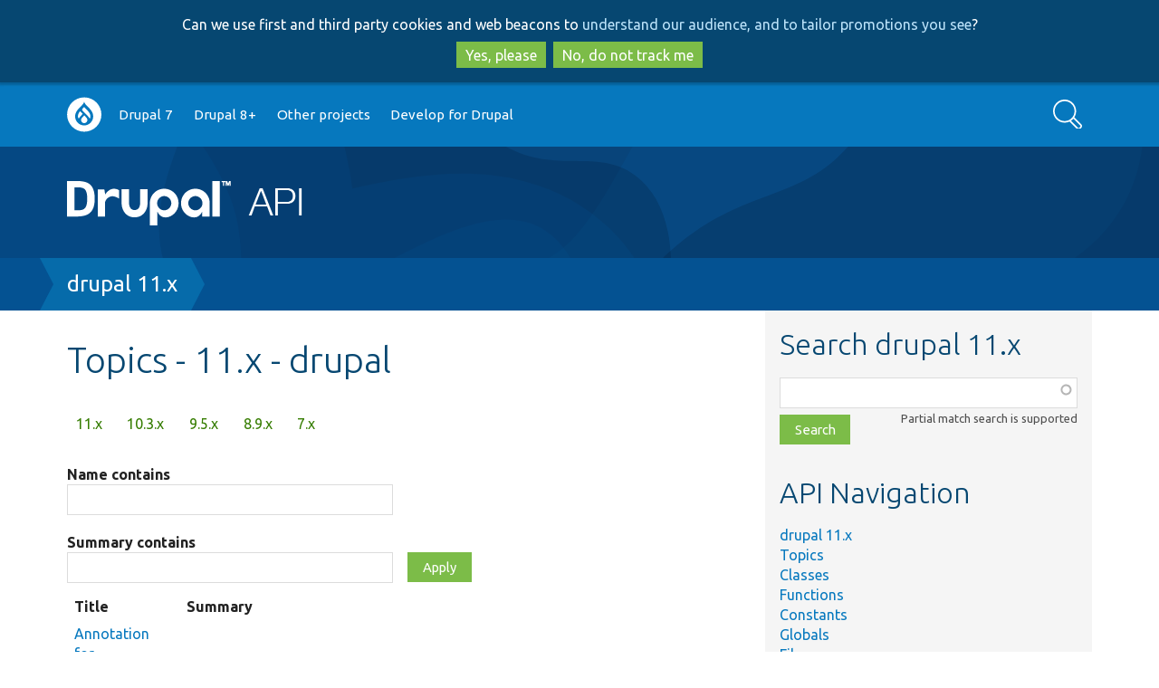

--- FILE ---
content_type: text/html; charset=UTF-8
request_url: https://api.drupal.org/api/drupal/groups/11.x?page=1
body_size: 7642
content:
<!DOCTYPE html>
<html lang="en" dir="ltr">
  <head>
    <meta charset="utf-8" />
<script async src="https://www.googletagmanager.com/gtag/js?id=UA-2360451-17"></script>
<script>window.dataLayer = window.dataLayer || [];function gtag(){dataLayer.push(arguments)};gtag("js", new Date());gtag("set", "developer_id.dMDhkMT", true);gtag("config", "UA-2360451-17", {"groups":"default","anonymize_ip":true,"page_placeholder":"PLACEHOLDER_page_path","allow_ad_personalization_signals":false});</script>
<meta name="Generator" content="Drupal 10 (https://www.drupal.org)" />
<meta name="MobileOptimized" content="width" />
<meta name="HandheldFriendly" content="true" />
<meta name="viewport" content="width=device-width, initial-scale=1.0" />
<link rel="search" title="Drupal API" type="application/opensearchdescription+xml" href="https://api.drupal.org/api/opensearch" />
<link rel="icon" href="/core/misc/favicon.ico" type="image/png" />

    <title>Topics - 11.x - drupal | Drupal API</title>
    <link rel="stylesheet" media="all" href="/sites/default/files/css/css_4HoLwVTHwaO8ic-1J9oXGLBbT8SuSKPvoJBh_VM8YF8.css?delta=0&amp;language=en&amp;theme=bluecheese&amp;include=eJxtjEEOAjEMxD5Utk9CaTu7VKRMlaQgfg-C6158sCXL7Lmy4bLThkT0x5GKLtQb4MiHsoimSkNutqboJitYOaYikP6Odlyr0d174LvjvcNP204GLPnbAyMXcaRnx8vzj9tgW4oP5HY6bg" />
<link rel="stylesheet" media="all" href="/sites/default/files/css/css_N1eeLHtDC1C9wK2Sa6NgA6UuQQIfgyTAhjnYDg2bz44.css?delta=1&amp;language=en&amp;theme=bluecheese&amp;include=eJxtjEEOAjEMxD5Utk9CaTu7VKRMlaQgfg-C6158sCXL7Lmy4bLThkT0x5GKLtQb4MiHsoimSkNutqboJitYOaYikP6Odlyr0d174LvjvcNP204GLPnbAyMXcaRnx8vzj9tgW4oP5HY6bg" />

    
  </head>
  <body class="drupalorg-site-api new-style path-api one-sidebar">
        <div id="skip-link" tabindex="-1">
      <a href="#main-content" class="visually-hidden focusable">
        Skip to main content
      </a>
      <a href="#search-block-form" class="visually-hidden focusable skip-link-search">
        Skip to search
      </a>
    </div>
    <div id="drupalorg-crosssite-gdpr">Can we use first and third party cookies and web beacons to <a href="https://www.drupal.org/terms">understand our audience, and to tailor promotions you see</a>?<br><button class="button yes">Yes, please</button><button class="button no">No, do not track me</button></div>
      <div class="dialog-off-canvas-main-canvas" data-off-canvas-main-canvas>
        <div id="nav-header">
        <div class="menu-nav">
            <a class="nav-btn" id="nav-open-btn" href="#block-system-main-menu"><img src="/themes/contrib/bluecheese/images/icon-w-menu.svg" alt="Main menu"></a>
    </div>
        <nav id="navigation-inner" class="container-12" role="navigation">
        <div class="region region-navigation">
    <nav role="navigation" aria-labelledby="block-system-main-menu-menu" id="block-system-main-menu">
            
  <h2 class="visually-hidden" id="block-system-main-menu-menu">Main navigation</h2>
  

        <div class="menu-block"><ul class="menu button">
              <ul>
              <li>
        <a href="https://www.drupal.org/home">Go to Drupal.org</a>
              </li>
          <li>
        <a href="/api/drupal/7.x" data-drupal-link-system-path="api/drupal/7.x">Drupal 7</a>
              </li>
          <li>
        <a href="/api/drupal" title="Drupal core 8 and beyond" data-drupal-link-system-path="project/2">Drupal 8+</a>
              </li>
          <li>
        <a href="/api/projects" data-drupal-link-system-path="api/projects">Other projects</a>
              </li>
          <li>
        <a href="http://drupal.org/documentation/develop">Develop for Drupal</a>
              </li>
        </ul>
  

</ul></div><a class="close-btn" href="#top">Return to content</a>
  </nav>
<div class="search-api-form block block-search-api-block" data-drupal-selector="search-api-form" id="block-search-form">
  <div class="block-inner">
    
        
          <div class="content">
        <form action="/search/api" method="get" id="search-api-form" accept-charset="UTF-8">
  <div class="js-form-item form-item form-type-search js-form-type-search form-item-keys js-form-item-keys form-no-label">
      <label for="edit-keys" class="visually-hidden">Search</label>
        <input title="Enter the terms you wish to search for." data-drupal-selector="edit-keys" type="search" id="edit-keys" name="keys" value="" size="15" maxlength="128" placeholder="" class="form-search" />

        </div>
<div data-drupal-selector="edit-actions" class="form-actions js-form-wrapper form-wrapper" id="edit-actions"><input data-drupal-selector="edit-submit" type="submit" id="edit-submit" value="Search" class="button js-form-submit form-submit" />
</div>

</form>

      </div>
      </div>
</div>

  </div>

    </nav>
  </div> 
  <header id="header" role="banner" class="clearfix">
    <div id="header-inner" class="container-12 clearfix">
      <div id="header-left">
        <div id="site-name"><a href="/"><img src="/sites/default/files/logo.png" alt="Drupal API" />
</a></div>
              </div>
      <div id="header-right">
              </div>
    </div>
  </header> 
  
  <div id="page" class="clearfix">
    <div id="page-heading">
      
              <div id="page-title-tools" class="container-12 clearfix" role="navigation">

          <div class="page-title-wrapper">
                      </div>

                  </div> 
        
        <div class="breadbox">  <h2 id="system-breadcrumb" class="visually-hidden">Breadcrumb</h2>
  <nav role="navigation" aria-labelledby="system-breadcrumb" class="breadcrumb container-12">
    <span><a href="/api/drupal/11.x">drupal 11.x</a></span>  </nav>
</div>

        
       
    </div> 
    
    <div class="container-12 page-inner">       
      <div id="main" role="main">
        
        <div id="content" class="clearfix">
          
          
                    <div id="content-inner" class="clearfix">  <div class="region region-content">
    <div data-drupal-messages-fallback class="hidden"></div>
<div id="block-bluecheese-page-title" class="block block-core">
  <div class="block-inner">
    
        
          <div class="content">
        
  <h1>Topics - 11.x - drupal</h1>


      </div>
      </div>
</div>
<div class="tabs">
  <h2 class="visually-hidden">Primary tabs</h2>
  <ul class="tabs primary clearfix"><li><a href="/api/drupal/groups/11.x" data-drupal-link-system-path="api/drupal/groups/11.x">11.x</a></li>
<li><a href="/api/drupal/groups/10" data-drupal-link-system-path="api/drupal/groups/10">10.3.x</a></li>
<li><a href="/api/drupal/groups/9" data-drupal-link-system-path="api/drupal/groups/9">9.5.x</a></li>
<li><a href="/api/drupal/groups/8.9.x" data-drupal-link-system-path="api/drupal/groups/8.9.x">8.9.x</a></li>
<li><a href="/api/drupal/groups/7.x" data-drupal-link-system-path="api/drupal/groups/7.x">7.x</a></li>
</ul>
</div>
<div class="views-element-container"><div class="js-view-dom-id-0347da3182527c679b1499fa5da13933608730b58de6b14a395e51123156740e">
  
  
  

  
  <form class="views-exposed-form" data-drupal-selector="views-exposed-form-api-listings-block-groups" action="/api/drupal/groups/11.x" method="get" id="views-exposed-form-api-listings-block-groups" accept-charset="UTF-8">
  <div class="js-form-item form-item form-type-textfield js-form-type-textfield form-item-object-name js-form-item-object-name">
      <label for="edit-object-name">Name contains</label>
        <input data-drupal-selector="edit-object-name" type="text" id="edit-object-name" name="object_name" value="" size="30" maxlength="128" class="form-text" />

        </div>
<div class="js-form-item form-item form-type-textfield js-form-type-textfield form-item-summary js-form-item-summary">
      <label for="edit-summary">Summary contains</label>
        <input data-drupal-selector="edit-summary" type="text" id="edit-summary" name="summary" value="" size="30" maxlength="128" class="form-text" />

        </div>
<div data-drupal-selector="edit-actions" class="form-actions js-form-wrapper form-wrapper" id="edit-actions"><input data-drupal-selector="edit-submit-api-listings" type="submit" id="edit-submit-api-listings" value="Apply" class="button js-form-submit form-submit" />
</div>


</form>

  

  <table class="cols-2">
        <thead>
      <tr>
                                                  <th id="view-title-table-column" class="views-field views-field-title" scope="col">Title</th>
                                                  <th id="view-summary-table-column" class="views-field views-field-summary" scope="col">Summary</th>
              </tr>
    </thead>
    <tbody>
          <tr class="odd">
                                                                                        <td headers="view-title-table-column" class="views-field views-field-title"><a href="/api/drupal/core%21lib%21Drupal%21Core%21Annotation%21Translation.php/group/plugin_translatable/11.x">Annotation for translatable text</a>          </td>
                                                                                        <td headers="view-summary-table-column" class="views-field views-field-summary">Describes how to put translatable UI text into annotations.          </td>
              </tr>
          <tr class="even">
                                                                                        <td headers="view-title-table-column" class="views-field views-field-title"><a href="/api/drupal/core%21core.api.php/group/queue/11.x">Queue operations</a>          </td>
                                                                                        <td headers="view-summary-table-column" class="views-field views-field-summary">Queue items to allow later processing.          </td>
              </tr>
          <tr class="odd">
                                                                                        <td headers="view-title-table-column" class="views-field views-field-title"><a href="/api/drupal/core%21lib%21Drupal%21Core%21Routing%21routing.api.php/group/routing/11.x">Routing API</a>          </td>
                                                                                        <td headers="view-summary-table-column" class="views-field views-field-summary">Route page requests to code based on URLs.          </td>
              </tr>
          <tr class="even">
                                                                                        <td headers="view-title-table-column" class="views-field views-field-title"><a href="/api/drupal/core%21lib%21Drupal%21Core%21Database%21database.api.php/group/schemaapi/11.x">Schema API</a>          </td>
                                                                                        <td headers="view-summary-table-column" class="views-field views-field-summary">API to handle database schemas.          </td>
              </tr>
          <tr class="odd">
                                                                                        <td headers="view-title-table-column" class="views-field views-field-title"><a href="/api/drupal/core%21modules%21search%21search.module/group/search/11.x">Search interface</a>          </td>
                                                                                        <td headers="view-summary-table-column" class="views-field views-field-summary">The Drupal search interface manages a global search mechanism.          </td>
              </tr>
          <tr class="even">
                                                                                        <td headers="view-title-table-column" class="views-field views-field-title"><a href="/api/drupal/core%21core.api.php/group/service_tag/11.x">Service Tags</a>          </td>
                                                                                        <td headers="view-summary-table-column" class="views-field views-field-summary">Service tags overview          </td>
              </tr>
          <tr class="odd">
                                                                                        <td headers="view-title-table-column" class="views-field views-field-title"><a href="/api/drupal/core%21core.api.php/group/session/11.x">Sessions</a>          </td>
                                                                                        <td headers="view-summary-table-column" class="views-field views-field-summary">Store and retrieve data associated with a user&#039;s browsing session.          </td>
              </tr>
          <tr class="even">
                                                                                        <td headers="view-title-table-column" class="views-field views-field-title"><a href="/api/drupal/core%21modules%21settings_tray%21settings_tray.api.php/group/settings_tray/11.x">Settings Tray API</a>          </td>
                                                                                        <td headers="view-summary-table-column" class="views-field views-field-summary">Settings Tray API          </td>
              </tr>
          <tr class="odd">
                                                                                        <td headers="view-title-table-column" class="views-field views-field-title"><a href="/api/drupal/core%21modules%21filter%21filter.module/group/standard_filters/11.x">Standard filters</a>          </td>
                                                                                        <td headers="view-summary-table-column" class="views-field views-field-summary">Filters implemented by the Filter module.          </td>
              </tr>
          <tr class="even">
                                                                                        <td headers="view-title-table-column" class="views-field views-field-title"><a href="/api/drupal/core%21core.api.php/group/state_api/11.x">State API</a>          </td>
                                                                                        <td headers="view-summary-table-column" class="views-field views-field-summary">Information about the State API.          </td>
              </tr>
          <tr class="odd">
                                                                                        <td headers="view-title-table-column" class="views-field views-field-title"><a href="/api/drupal/core%21core.api.php/group/testing/11.x">Automated tests</a>          </td>
                                                                                        <td headers="view-summary-table-column" class="views-field views-field-summary">Overview of PHPUnit and Nightwatch automated tests.          </td>
              </tr>
          <tr class="even">
                                                                                        <td headers="view-title-table-column" class="views-field views-field-title"><a href="/api/drupal/core%21lib%21Drupal%21Core%21Render%21theme.api.php/group/themeable/11.x">Theme system overview</a>          </td>
                                                                                        <td headers="view-summary-table-column" class="views-field views-field-summary">Functions and templates for the user interface that themes can override.          </td>
              </tr>
          <tr class="odd">
                                                                                        <td headers="view-title-table-column" class="views-field views-field-title"><a href="/api/drupal/core%21lib%21Drupal%21Core%21Render%21theme.api.php/group/theme_render/11.x">Render API overview</a>          </td>
                                                                                        <td headers="view-summary-table-column" class="views-field views-field-summary">Overview of the Theme system and Render API.          </td>
              </tr>
          <tr class="even">
                                                                                        <td headers="view-title-table-column" class="views-field views-field-title"><a href="/api/drupal/core%21core.api.php/group/third_party/11.x">REST and Application Integration</a>          </td>
                                                                                        <td headers="view-summary-table-column" class="views-field views-field-summary">Integrating third-party applications using REST and related operations.          </td>
              </tr>
          <tr class="odd">
                                                                                        <td headers="view-title-table-column" class="views-field views-field-title"><a href="/api/drupal/core%21lib%21Drupal%21Core%21Language%21language.api.php/group/transliteration/11.x">Transliteration</a>          </td>
                                                                                        <td headers="view-summary-table-column" class="views-field views-field-summary">Transliterate from Unicode to US-ASCII          </td>
              </tr>
          <tr class="even">
                                                                                        <td headers="view-title-table-column" class="views-field views-field-title"><a href="/api/drupal/core%21core.api.php/group/typed_data/11.x">Typed Data API</a>          </td>
                                                                                        <td headers="view-summary-table-column" class="views-field views-field-summary">API for describing data based on a set of available data types.          </td>
              </tr>
          <tr class="odd">
                                                                                        <td headers="view-title-table-column" class="views-field views-field-title"><a href="/api/drupal/core%21lib%21Drupal%21Core%21Extension%21module.api.php/group/update_api/11.x">Update API</a>          </td>
                                                                                        <td headers="view-summary-table-column" class="views-field views-field-summary">Updating minor versions of modules          </td>
              </tr>
          <tr class="even">
                                                                                        <td headers="view-title-table-column" class="views-field views-field-title"><a href="/api/drupal/core%21core.api.php/group/user_api/11.x">User accounts, permissions, and roles</a>          </td>
                                                                                        <td headers="view-summary-table-column" class="views-field views-field-summary">API for user accounts, access checking, roles, and permissions.          </td>
              </tr>
          <tr class="odd">
                                                                                        <td headers="view-title-table-column" class="views-field views-field-title"><a href="/api/drupal/core%21core.api.php/group/utility/11.x">Utility classes and functions</a>          </td>
                                                                                        <td headers="view-summary-table-column" class="views-field views-field-summary">Overview of utility classes and functions for developers.          </td>
              </tr>
          <tr class="even">
                                                                                        <td headers="view-title-table-column" class="views-field views-field-title"><a href="/api/drupal/core%21modules%21views%21src%21Plugin%21views%21access%21AccessPluginBase.php/group/views_access_plugins/11.x">Views access plugins</a>          </td>
                                                                                        <td headers="view-summary-table-column" class="views-field views-field-summary">Plugins to handle access checking for views.          </td>
              </tr>
          <tr class="odd">
                                                                                        <td headers="view-title-table-column" class="views-field views-field-title"><a href="/api/drupal/core%21modules%21views%21src%21Plugin%21views%21area%21AreaPluginBase.php/group/views_area_handlers/11.x">Views area handler plugins</a>          </td>
                                                                                        <td headers="view-summary-table-column" class="views-field views-field-summary">Plugins governing areas of views, such as header, footer, and empty text.          </td>
              </tr>
          <tr class="even">
                                                                                        <td headers="view-title-table-column" class="views-field views-field-title"><a href="/api/drupal/core%21modules%21views%21src%21Plugin%21views%21argument_default%21ArgumentDefaultPluginBase.php/group/views_argument_default_plugins/11.x">Views argument default plugins</a>          </td>
                                                                                        <td headers="view-summary-table-column" class="views-field views-field-summary">Plugins for argument defaults in Views.          </td>
              </tr>
          <tr class="odd">
                                                                                        <td headers="view-title-table-column" class="views-field views-field-title"><a href="/api/drupal/core%21modules%21views%21src%21Plugin%21views%21argument%21ArgumentPluginBase.php/group/views_argument_handlers/11.x">Views argument handlers</a>          </td>
                                                                                        <td headers="view-summary-table-column" class="views-field views-field-summary">Handler plugins for Views contextual filters.          </td>
              </tr>
          <tr class="even">
                                                                                        <td headers="view-title-table-column" class="views-field views-field-title"><a href="/api/drupal/core%21modules%21views%21src%21Plugin%21views%21argument_validator%21ArgumentValidatorPluginBase.php/group/views_argument_validate_plugins/11.x">Views argument validate plugins</a>          </td>
                                                                                        <td headers="view-summary-table-column" class="views-field views-field-summary">Plugins for validating views contextual filters.          </td>
              </tr>
          <tr class="odd">
                                                                                        <td headers="view-title-table-column" class="views-field views-field-title"><a href="/api/drupal/core%21modules%21views%21src%21Plugin%21views%21cache%21CachePluginBase.php/group/views_cache_plugins/11.x">Views cache plugins</a>          </td>
                                                                                        <td headers="view-summary-table-column" class="views-field views-field-summary">Plugins to handle Views caches.          </td>
              </tr>
          <tr class="even">
                                                                                        <td headers="view-title-table-column" class="views-field views-field-title"><a href="/api/drupal/core%21modules%21views%21src%21Plugin%21views%21display_extender%21DisplayExtenderPluginBase.php/group/views_display_extender_plugins/11.x">Views display extender plugins</a>          </td>
                                                                                        <td headers="view-summary-table-column" class="views-field views-field-summary">Plugins that offer additional display options across display types.          </td>
              </tr>
          <tr class="odd">
                                                                                        <td headers="view-title-table-column" class="views-field views-field-title"><a href="/api/drupal/core%21modules%21views%21src%21Plugin%21views%21display%21DisplayPluginInterface.php/group/views_display_plugins/11.x">Views display plugins</a>          </td>
                                                                                        <td headers="view-summary-table-column" class="views-field views-field-summary">Plugins to handle the overall display of views.          </td>
              </tr>
          <tr class="even">
                                                                                        <td headers="view-title-table-column" class="views-field views-field-title"><a href="/api/drupal/core%21modules%21views%21src%21Plugin%21views%21exposed_form%21ExposedFormPluginInterface.php/group/views_exposed_form_plugins/11.x">Views exposed form plugins</a>          </td>
                                                                                        <td headers="view-summary-table-column" class="views-field views-field-summary">Plugins that handle validation, submission, and rendering of exposed forms.          </td>
              </tr>
          <tr class="odd">
                                                                                        <td headers="view-title-table-column" class="views-field views-field-title"><a href="/api/drupal/core%21modules%21views%21src%21Plugin%21views%21field%21FieldPluginBase.php/group/views_field_handlers/11.x">Views field handler plugins</a>          </td>
                                                                                        <td headers="view-summary-table-column" class="views-field views-field-summary">Handler plugins for Views fields.          </td>
              </tr>
          <tr class="even">
                                                                                        <td headers="view-title-table-column" class="views-field views-field-title"><a href="/api/drupal/core%21modules%21views%21src%21Plugin%21views%21filter%21FilterPluginBase.php/group/views_filter_handlers/11.x">Views filter handler plugins</a>          </td>
                                                                                        <td headers="view-summary-table-column" class="views-field views-field-summary">Plugins that handle views filtering.          </td>
              </tr>
          <tr class="odd">
                                                                                        <td headers="view-title-table-column" class="views-field views-field-title"><a href="/api/drupal/core%21modules%21views%21src%21Plugin%21views%21join%21JoinPluginBase.php/group/views_join_handlers/11.x">Views join handler plugins</a>          </td>
                                                                                        <td headers="view-summary-table-column" class="views-field views-field-summary">Handler plugins for Views table joins.          </td>
              </tr>
          <tr class="even">
                                                                                        <td headers="view-title-table-column" class="views-field views-field-title"><a href="/api/drupal/core%21modules%21views%21views.api.php/group/views_overview/11.x">Views overview</a>          </td>
                                                                                        <td headers="view-summary-table-column" class="views-field views-field-summary">Overview of the Views module API          </td>
              </tr>
          <tr class="odd">
                                                                                        <td headers="view-title-table-column" class="views-field views-field-title"><a href="/api/drupal/core%21modules%21views%21src%21Plugin%21views%21pager%21PagerPluginBase.php/group/views_pager_plugins/11.x">Views pager plugins</a>          </td>
                                                                                        <td headers="view-summary-table-column" class="views-field views-field-summary">Plugins to handle paging in views.          </td>
              </tr>
          <tr class="even">
                                                                                        <td headers="view-title-table-column" class="views-field views-field-title"><a href="/api/drupal/core%21modules%21views%21views.api.php/group/views_plugins/11.x">Views plugins</a>          </td>
                                                                                        <td headers="view-summary-table-column" class="views-field views-field-summary">Overview of views plugins          </td>
              </tr>
          <tr class="odd">
                                                                                        <td headers="view-title-table-column" class="views-field views-field-title"><a href="/api/drupal/core%21modules%21views%21src%21Plugin%21views%21query%21QueryPluginBase.php/group/views_query_plugins/11.x">Views query plugins</a>          </td>
                                                                                        <td headers="view-summary-table-column" class="views-field views-field-summary">Plugins for views queries.          </td>
              </tr>
          <tr class="even">
                                                                                        <td headers="view-title-table-column" class="views-field views-field-title"><a href="/api/drupal/core%21modules%21views%21src%21Plugin%21views%21relationship%21RelationshipPluginBase.php/group/views_relationship_handlers/11.x">Views relationship handlers</a>          </td>
                                                                                        <td headers="view-summary-table-column" class="views-field views-field-summary">Plugins for handling views relationships.          </td>
              </tr>
          <tr class="odd">
                                                                                        <td headers="view-title-table-column" class="views-field views-field-title"><a href="/api/drupal/core%21modules%21views%21src%21Plugin%21views%21row%21RowPluginBase.php/group/views_row_plugins/11.x">Views row plugins</a>          </td>
                                                                                        <td headers="view-summary-table-column" class="views-field views-field-summary">Plugins that control how Views outputs an individual record.          </td>
              </tr>
          <tr class="even">
                                                                                        <td headers="view-title-table-column" class="views-field views-field-title"><a href="/api/drupal/core%21modules%21views%21src%21Plugin%21views%21sort%21SortPluginBase.php/group/views_sort_handlers/11.x">Views sort handler plugins</a>          </td>
                                                                                        <td headers="view-summary-table-column" class="views-field views-field-summary">Plugins that handle sorting for Views.          </td>
              </tr>
          <tr class="odd">
                                                                                        <td headers="view-title-table-column" class="views-field views-field-title"><a href="/api/drupal/core%21modules%21views%21src%21Plugin%21views%21style%21StylePluginBase.php/group/views_style_plugins/11.x">Views style plugins</a>          </td>
                                                                                        <td headers="view-summary-table-column" class="views-field views-field-summary">Plugins that control how the collection of results is rendered in a view.          </td>
              </tr>
          <tr class="even">
                                                                                        <td headers="view-title-table-column" class="views-field views-field-title"><a href="/api/drupal/core%21modules%21views%21views.api.php/group/views_templates/11.x">Views template files</a>          </td>
                                                                                        <td headers="view-summary-table-column" class="views-field views-field-summary">Describes various views templates &amp; overriding options.          </td>
              </tr>
          <tr class="odd">
                                                                                        <td headers="view-title-table-column" class="views-field views-field-title"><a href="/api/drupal/core%21modules%21views%21src%21Plugin%21views%21wizard%21WizardPluginBase.php/group/views_wizard_plugins/11.x">Views wizard plugins</a>          </td>
                                                                                        <td headers="view-summary-table-column" class="views-field views-field-summary">Plugins for Views wizards.          </td>
              </tr>
          <tr class="even">
                                                                                        <td headers="view-title-table-column" class="views-field views-field-title"><a href="/api/drupal/core%21modules%21workflows%21workflows.api.php/group/workflow_type_plugins/11.x">Workflow Type Plugins</a>          </td>
                                                                                        <td headers="view-summary-table-column" class="views-field views-field-summary">Any module harnessing the Workflows module must define a Workflow Type
Plugin. This allows the module to tailor the workflow to its specific need.
For example, the Content Moderation module uses its Workflow Type Plugin to
link workflows to…          </td>
              </tr>
      </tbody>
</table>

      <nav class="pager" role="navigation" aria-labelledby="pagination-heading">
    <h4 id="pagination-heading" class="visually-hidden">Pagination</h4>
    <ul class="pager__items js-pager__items">
              <li>
          <a href="/api/drupal/groups/11.x?page=0" title="Go to previous page" rel="prev">
            <span class="visually-hidden">Previous page</span>
            <span aria-hidden="true">‹‹</span>
          </a>
        </li>
                    <li>
          Page 2        </li>
                </ul>
  </nav>


  
  

  
  
</div>
</div>
<p class="api-switch"><strong><a href="https://api.drupal.org/api/projects">Other projects</a></strong></p><hr class="clear"><div class="note clear"><p><strong>Buggy or inaccurate documentation?</strong> Please <a href="https://drupal.org/node/add/project-issue/drupal?component=documentation&amp;categories=2&amp;version=11.x-dev&amp;body=API%20page%3A%20https%3A//api.drupal.org/api/drupal/groups/11.x%3Fpage%3D1%0A%0AEnter%20a%20descriptive%20title%20%28above%29%2C%20then%20describe%20the%20problem%20you%20have%20found%3A%0A">file an issue</a>. Need <a href="https://drupal.org/support">support</a>? Need help programming? Connect with the <a href="https://drupal.org/community" rel="nofollow">Drupal community</a>.</p></div>
  </div>
</div>
                  </div> 
      </div> 
              <div id="aside" role="complementary" >
          <div id="aside-region">
              <div class="region region-sidebar-second">
    <div id="search" class="block block-api">
  <div class="block-inner">
    
          <h2>Search drupal 11.x</h2>
        
          <div class="content">
        <form class="api-search-form" data-drupal-selector="api-search-form" action="/api/drupal/groups/11.x?page=1" method="post" id="api-search-form" accept-charset="UTF-8">
  <div class="js-form-item form-item form-type-textfield js-form-type-textfield form-item-search js-form-item-search form-no-label">
      <label for="edit-search" class="visually-hidden js-form-required form-required">Function, class, file, topic, etc.</label>
        <input class="api-search-keywords form-autocomplete form-text required" autocomplete="off" data-drupal-selector="edit-search" aria-describedby="edit-search--description" data-autocomplete-path="/api/search/autocomplete/30" type="text" id="edit-search" name="search" value="" size="60" maxlength="128" required="required" aria-required="true" />

            <div id="edit-search--description" class="description">
      Partial match search is supported
    </div>
  </div>
<input autocomplete="off" data-drupal-selector="form-js32sipujpv8jlroqh6b32eqr5xwjedoscql4atv4ti" type="hidden" name="form_build_id" value="form-Js32SIPuJpv8jlroqh6b32eqr5XWjEDOSCql4aTV4TI" />
<input data-drupal-selector="edit-api-search-form" type="hidden" name="form_id" value="api_search_form" />
<div data-drupal-selector="edit-actions" class="form-actions js-form-wrapper form-wrapper" id="edit-actions--2"><input data-drupal-selector="edit-submit" type="submit" id="edit-submit" name="op" value="Search" class="button js-form-submit form-submit" />
</div>

</form>

      </div>
      </div>
</div>
<div id="block-bluecheese-apinavigationblock" class="block block-api">
  <div class="block-inner">
    
          <h2>API Navigation</h2>
        
          <div class="content">
        <ul><li><a href="/api/drupal/11.x">drupal 11.x</a></li><li><a href="/api/drupal/groups/11.x">Topics</a></li><li><a href="/api/drupal/classes/11.x">Classes</a></li><li><a href="/api/drupal/functions/11.x">Functions</a></li><li><a href="/api/drupal/constants/11.x">Constants</a></li><li><a href="/api/drupal/globals/11.x">Globals</a></li><li><a href="/api/drupal/files/11.x">Files</a></li><li><a href="/api/drupal/namespaces/11.x">Namespaces</a></li><li><a href="/api/drupal/deprecated/11.x">Deprecated</a></li><li><a href="/api/drupal/services/11.x">Services</a></li><li><a href="/api/drupal/elements/11.x">Elements</a></li></ul>
      </div>
      </div>
</div>

  </div>

          </div>         </div>        
           </div>  </div> 
  <footer id="footer" role="contentinfo">
            <div class="region region-footer">
    <div id="block-drupalorg-crosssite-drupalorg-footer" class="block block-drupalorg-crosssite">
  <div class="block-inner">
    
        
          <div class="content">
        <h4 class="visually-hidden">News items</h4><ul class="drupal-news"><li><a href="https://www.drupal.org/news">News</a></li><li><a href="https://www.drupal.org/planet" title="News from Drupal community members">Planet Drupal</a></li><li><a href="https://www.drupal.org/about/media-kit/social-media" title="Drupal on social media">Social media</a></li><li><a href="https://www.drupal.org/subscribe">Sign up for Drupal news</a></li><li><a href="https://www.drupal.org/security" title="Announcements from the Drupal Security Team">Security advisories</a></li><li><a href="https://jobs.drupal.org/" title="Drupal Jobs">Jobs</a></li></ul><h4 class="visually-hidden">Our community</h4><ul class="community"><li><a href="https://www.drupal.org/community">Community</a></li><li><a href="https://www.drupal.org/drupal-services" title="People and organizations offering Drupal services">Services</a></li><li><a href="https://www.drupal.org/training" title="People and organizations offering Drupal training">Training</a></li><li><a href="https://www.drupal.org/hosting" title="Organizations offering Drupal hosting">Hosting</a></li><li><a href="https://www.drupal.org/community/contributor-guide">Contributor guide</a></li><li><a href="https://groups.drupal.org/groups" title="groups.drupal.org">Groups & meetups</a></li><li><a href="https://events.drupal.org" title="Upcoming and past DrupalCons">DrupalCon</a></li><li><a href="https://www.drupal.org/dcoc" title="Drupal code of conduct">Code of conduct</a></li></ul><h4 class="visually-hidden">Documentation</h4><ul class="get-started"><li><a href="https://www.drupal.org/documentation" title="Documentation for working with Drupal">Documentation</a></li><li><a href="https://www.drupal.org/docs">Drupal Guide</a></li><li><a href="https://www.drupal.org/docs/user_guide/en/index.html">Drupal User Guide</a></li><li><a href="https://www.drupal.org/documentation/develop">Developer docs</a></li><li><a href="https://api.drupal.org/" title="Drupal API reference">API.Drupal.org</a></li></ul><h4 class="visually-hidden">Drupal code base</h4><ul class="download-extend"><li><a href="https://www.drupal.org/download">Download & Extend</a></li><li><a href="https://www.drupal.org/project/drupal" title="Download the latest version of the Drupal software">Drupal core</a></li><li><a href="https://www.drupal.org/project/project_module" title="Download add-on features and functionality">Modules</a></li><li><a href="https://www.drupal.org/project/project_theme" title="Download pre-designed styles for Drupal">Themes</a></li><li><a href="https://www.drupal.org/project/project_distribution" title="Download a pre-packaged Drupal site">Distributions</a></li></ul><h4 class="visually-hidden">Governance of community</h4><ul class="about"><li><a href="https://www.drupal.org/about">About</a></li><li><a href="https://www.drupal.org/about/features/accessibility" title="Our committment to accessibility">Web accessibility</a></li><li><a href="https://www.drupal.org/association" title="About the Drupal Association">Drupal Association</a></li><li><a href="https://www.drupal.org/drupalorg" title="About Drupal.org">About Drupal.org</a></li><li><a href="https://www.drupal.org/terms" title="Drupal.org terms of service">Terms of service</a></li><li><a href="https://www.drupal.org/privacy" title="Drupal.org privacy policy">Privacy policy</a></li></ul>
      </div>
      </div>
</div>
<div id="block-bluecheese-apidrupalorgfootermessage" class="block block-apidrupalorg">
  <div class="block-inner">
    
        
          <div class="content">
        <p>All source code and documentation on this site is released under the terms of the <a href="https://api.drupal.org/api/file/core!LICENSE.txt">GNU General Public License, version 2 and later</a>. <a href="https://www.drupal.org/">Drupal</a> is a <a href="https://drupal.com/trademark">registered trademark</a> of <a href="https://dri.es">Dries Buytaert</a>.</p>
      </div>
      </div>
</div>

  </div>

      </footer> 
  </div>

    
    <script type="application/json" data-drupal-selector="drupal-settings-json">{"path":{"baseUrl":"\/","pathPrefix":"","currentPath":"api\/drupal\/groups\/11.x","currentPathIsAdmin":false,"isFront":false,"currentLanguage":"en","currentQuery":{"page":"1"}},"pluralDelimiter":"\u0003","suppressDeprecationErrors":true,"ajaxPageState":{"libraries":"eJxtzEEOwjAQQ9ELheZI1SR1Q2BSV5kJ0NuDYAVi48Wz9GWvMXPBaWVv4l63EpIO5DNgiEWZRENmR1z62EUnGc7Mtisc4WPsZc6dZlYdrxyvFfb3W0lHD4Usilk20cNrtvgLwQ5ztJjEEG4Vd4vvneQijy9oXIbiCaCgTpo","theme":"bluecheese","theme_token":null},"ajaxTrustedUrl":{"\/api\/drupal\/groups\/11.x":true,"\/search\/api":true,"form_action_p_pvdeGsVG5zNF_XLGPTvYSKCf43t8qZYSwcfZl2uzM":true},"google_analytics":{"account":"UA-2360451-17","trackOutbound":true,"trackMailto":true,"trackTel":true,"trackDownload":true,"trackDownloadExtensions":"7z|aac|arc|arj|asf|asx|avi|bin|csv|doc(x|m)?|dot(x|m)?|exe|flv|gif|gz|gzip|hqx|jar|jpe?g|js|mp(2|3|4|e?g)|mov(ie)?|msi|msp|pdf|phps|png|ppt(x|m)?|pot(x|m)?|pps(x|m)?|ppam|sld(x|m)?|thmx|qtm?|ra(m|r)?|sea|sit|tar|tgz|torrent|txt|wav|wma|wmv|wpd|xls(x|m|b)?|xlt(x|m)|xlam|xml|z|zip"},"views":{"ajax_path":"\/views\/ajax","ajaxViews":{"views_dom_id:0347da3182527c679b1499fa5da13933608730b58de6b14a395e51123156740e":{"view_name":"api_listings","view_display_id":"block_groups","view_args":"30","view_path":"\/api\/drupal\/groups\/11.x","view_base_path":null,"view_dom_id":"0347da3182527c679b1499fa5da13933608730b58de6b14a395e51123156740e","pager_element":0}}},"drupalorg_crosssite":{"ConsentNeeded":true},"user":{"uid":0,"permissionsHash":"b1ec311de1a8cc3ef897d8b1afefc27ccc6b769eba189ed370cd90ccf90c9802"}}</script>
<script src="/sites/default/files/js/js_HORhmxX7W77vGYviJ1wRJ3VEXW1z6z6grO3Gt4G6DB8.js?scope=footer&amp;delta=0&amp;language=en&amp;theme=bluecheese&amp;include=eJxdyEEOgzAMBMAPRfhJyJhVCDUsihNof49UblzmMJN32AIEJDsn9WSskLn2Q33Q3mjcDkdDeo41j1YZEaVBjPwURMpkdoy6q_9asZB3pLPgCvk76KrfG2gkMAQ"></script>

  </body>
</html>


--- FILE ---
content_type: image/svg+xml
request_url: https://api.drupal.org/themes/contrib/bluecheese/images/redesign2018/bg-shapes.svg
body_size: 780
content:
<svg id="Livello_1" data-name="Livello 1" xmlns="http://www.w3.org/2000/svg" viewBox="0 0 1440 250">
  <title>bg-shapes</title>
  <path d="M1010,250c74.45-12.67,114.13,6.68,199.42-7.82C1375.19,214,1431.7,107,1419.24,0H818.69c-57.8,92.24-85.79,171.52-147.25,199.42C617.92,223.71,563.69,235.7,528,250Z" style="fill: #045292;opacity: 0.3"/>
  <path d="M228.9,250H829c11.42-63.7,2.26-127.48-39.81-158.53-47.37-35-98.28-.24-162.49-36.81A133.74,133.74,0,0,1,573.79,0H243.61A432.61,432.61,0,0,0,225,42.66c-22.17,59.62-47.5,127.76-1.84,198.93C225,244.43,226.91,247.23,228.9,250Z" style="fill: #01142d;opacity: 0.2"/>
  <path d="M0,250H816.93c-13.3-36.1-33.61-67.76-59.85-92.95-29-27.81-64.27-47.34-104.9-58.05-73.43-19.34-147.55-5.85-214.37,8.74A395.89,395.89,0,0,0,430,64.43,471.76,471.76,0,0,0,410.36,0H0Z" style="fill: #045292;opacity: 0.2"/>
  <path d="M1440,0H1084.6c-5.43,19.31-15.54,39.32-34.55,59.82-60.12,64.84-128.29,47.31-216.13,124.78-3.57,3.14-33.86,30.32-59.35,65.4H1440Z" style="fill: #01142d;opacity: 0.2"/>
  <path d="M672.22,156.9C569.56,99.85,388.28,296.32,316.64,236.78c-31.08-25.83-.71-65.92-43.76-146.64-8-15-32.2-60.37-73.88-90.14H28.68A196.65,196.65,0,0,0,0,21.48V250H729.72C720.71,207.9,701.42,173.13,672.22,156.9Z" style="fill: #045292;opacity: 0.2"/>
</svg>
